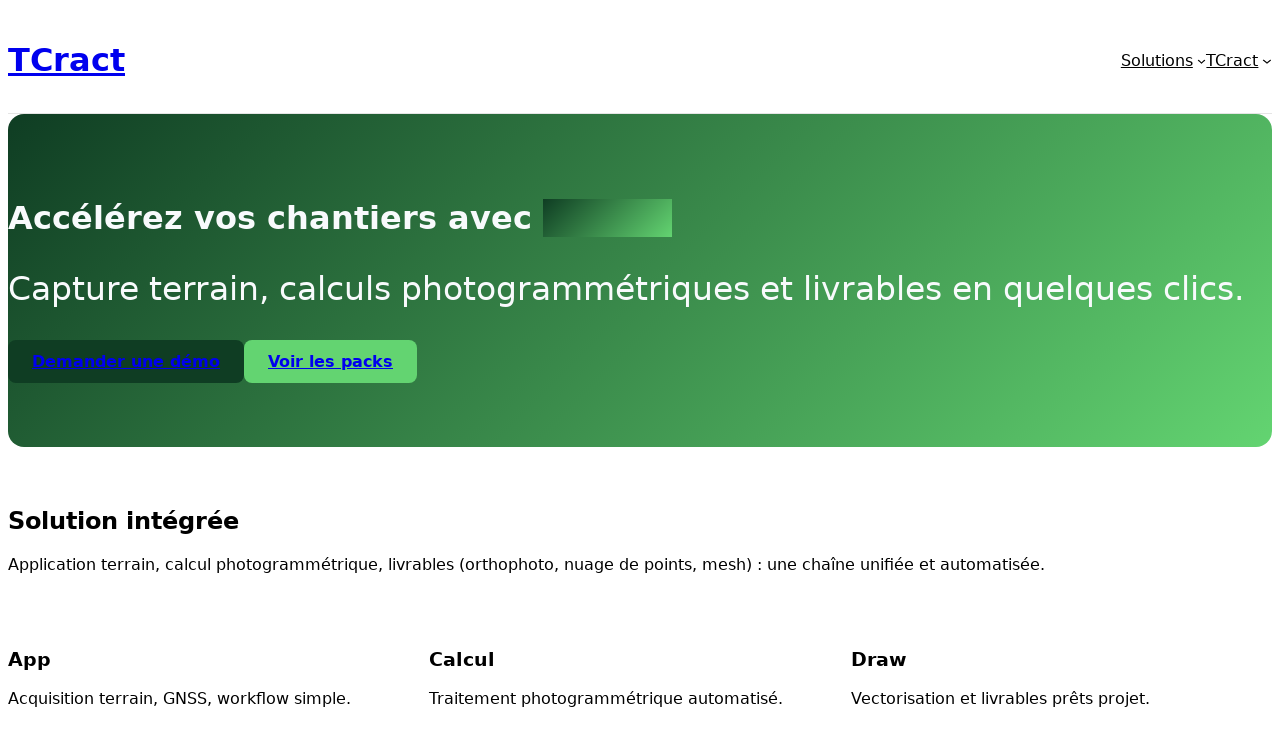

--- FILE ---
content_type: text/css
request_url: https://orbitgt.tcract.fr/wp-content/themes/izitopo-wp/style.css?ver=1.1.0
body_size: 782
content:
/*
Theme Name: izitopo-wp
Theme URI: https://example.com/
Author: TCract
Author URI: https://tcract.fr/
Description: Conversion du site React/Vite en thème WordPress éditable via Gutenberg.
Version: 1.1.0
Requires at least: 6.4
Tested up to: 6.6
License: GPL-2.0-or-later
License URI: https://www.gnu.org/licenses/gpl-2.0.html
Text Domain: izitopo
*/

/* === Variables reprises du build Tailwind (couleurs de marque) === */
:root{
  --primary-green-dark:#0f3d23;
  --primary-green-light:#a8d39b;
  --accent-green:#63d471;
  --dark-gray:#1f2937;
  --light-gray:#f8fafc;
}

/* === Utilitaires proches de ton build === */
.gradient-bg{background:linear-gradient(135deg,var(--primary-green-dark) 0%,var(--accent-green) 100%);} 
.gradient-text{-webkit-background-clip:text;-webkit-text-fill-color:transparent;background:linear-gradient(135deg,var(--primary-green-dark),var(--accent-green));}
.container-custom{max-width:1280px;margin-inline:auto;padding-inline:1rem}
.section-padding{padding-block:4rem}
@media (min-width:768px){.section-padding{padding-block:6rem}}
.card-hover{transition:all .3s ease}
.card-hover:hover{transform:translateY(-8px);box-shadow:0 20px 40px rgba(0,0,0,.1)}
.sticky-nav{backdrop-filter:blur(10px);background:rgba(255,255,255,.95);border-bottom:1px solid rgba(0,0,0,.1)}

/* === Boutons (alignés sur index-3d0fbae7.css) === */
.btn-primary{border-radius:8px;background:var(--primary-green-dark);color:#fff;padding:.75rem 1.5rem;font-weight:600;display:inline-block;transition:.3s}
.btn-primary:hover{filter:brightness(.95);transform:scale(1.03)}
.btn-secondary{border-radius:8px;background:var(--accent-green);color:var(--primary-green-dark);padding:.75rem 1.5rem;font-weight:600;display:inline-block;transition:.3s}
.btn-secondary:hover{filter:brightness(.95);transform:scale(1.03)}

--- FILE ---
content_type: text/plain
request_url: https://www.google-analytics.com/j/collect?v=1&_v=j102&a=1195458638&t=pageview&_s=1&dl=https%3A%2F%2Forbitgt.tcract.fr%2F&ul=en-us%40posix&dt=TCract%20%E2%80%93%20Gestion%2C%20mod%C3%A9lisation%2C%20partage%20de%20vos%20donn%C3%A9es%20mobile%20mapping&sr=1280x720&vp=1280x720&_u=IEBAAEABAAAAACAAI~&jid=1870837035&gjid=606847514&cid=1427085502.1769242279&tid=UA-133371278-1&_gid=889492841.1769242279&_r=1&_slc=1&z=18474484
body_size: -451
content:
2,cG-J364BH0Q62